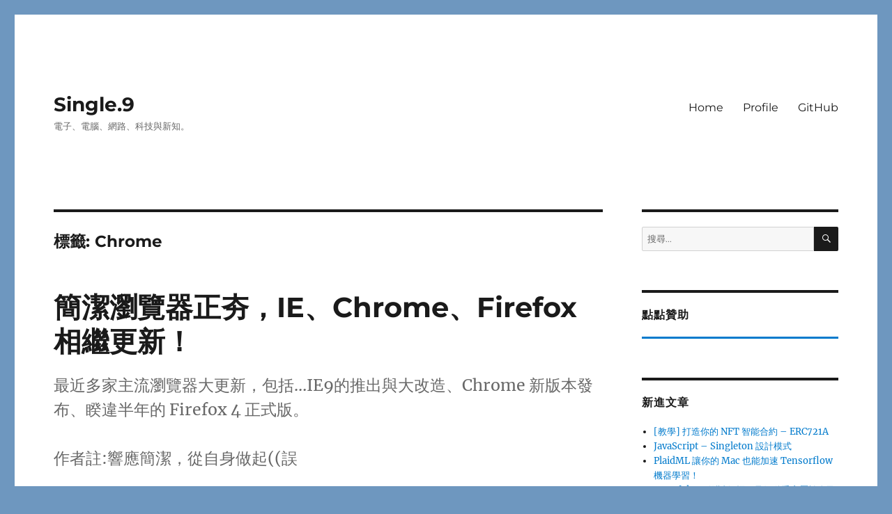

--- FILE ---
content_type: text/html; charset=UTF-8
request_url: https://single9.net/tag/chrome/
body_size: 11515
content:
<!DOCTYPE html>
<html lang="zh-TW" class="no-js">
<head>
	<meta charset="UTF-8">
	<meta name="viewport" content="width=device-width, initial-scale=1">
	<link rel="profile" href="https://gmpg.org/xfn/11">
		<script>(function(html){html.className = html.className.replace(/\bno-js\b/,'js')})(document.documentElement);</script>
<meta name='robots' content='index, follow, max-image-preview:large, max-snippet:-1, max-video-preview:-1' />
<!-- Jetpack Site Verification Tags -->
<meta name="google-site-verification" content="5G7ezM-05DNH3quN8wTI8Q1Lp0-QiTmc8xmXfDkjtgA" />

	<!-- This site is optimized with the Yoast SEO plugin v22.9 - https://yoast.com/wordpress/plugins/seo/ -->
	<title>Chrome 彙整 - Single.9</title>
	<link rel="canonical" href="https://single9.net/tag/chrome/" />
	<meta property="og:locale" content="zh_TW" />
	<meta property="og:type" content="article" />
	<meta property="og:title" content="Chrome 彙整 - Single.9" />
	<meta property="og:url" content="https://single9.net/tag/chrome/" />
	<meta property="og:site_name" content="Single.9" />
	<meta name="twitter:card" content="summary_large_image" />
	<script type="application/ld+json" class="yoast-schema-graph">{"@context":"https://schema.org","@graph":[{"@type":"CollectionPage","@id":"https://single9.net/tag/chrome/","url":"https://single9.net/tag/chrome/","name":"Chrome 彙整 - Single.9","isPartOf":{"@id":"https://single9.net/#website"},"breadcrumb":{"@id":"https://single9.net/tag/chrome/#breadcrumb"},"inLanguage":"zh-TW"},{"@type":"BreadcrumbList","@id":"https://single9.net/tag/chrome/#breadcrumb","itemListElement":[{"@type":"ListItem","position":1,"name":"首頁","item":"https://single9.net/"},{"@type":"ListItem","position":2,"name":"Chrome"}]},{"@type":"WebSite","@id":"https://single9.net/#website","url":"https://single9.net/","name":"Single.9","description":"電子、電腦、網路、科技與新知。","publisher":{"@id":"https://single9.net/#/schema/person/308ac745efb6cf5c1d89019b13161e91"},"potentialAction":[{"@type":"SearchAction","target":{"@type":"EntryPoint","urlTemplate":"https://single9.net/?s={search_term_string}"},"query-input":"required name=search_term_string"}],"inLanguage":"zh-TW"},{"@type":["Person","Organization"],"@id":"https://single9.net/#/schema/person/308ac745efb6cf5c1d89019b13161e91","name":"duye.chen","image":{"@type":"ImageObject","inLanguage":"zh-TW","@id":"https://single9.net/#/schema/person/image/","url":"https://secure.gravatar.com/avatar/e2d6d39d097f1bb9e81896109da9753f?s=96&d=mm&r=g","contentUrl":"https://secure.gravatar.com/avatar/e2d6d39d097f1bb9e81896109da9753f?s=96&d=mm&r=g","caption":"duye.chen"},"logo":{"@id":"https://single9.net/#/schema/person/image/"},"sameAs":["https://main.single9.net"]}]}</script>
	<!-- / Yoast SEO plugin. -->


<link rel="amphtml" href="https://single9.net/tag/chrome/amp/" /><meta name="generator" content="AMP for WP 1.0.95"/><link rel='dns-prefetch' href='//stats.wp.com' />
<link rel='dns-prefetch' href='//jetpack.wordpress.com' />
<link rel='dns-prefetch' href='//s0.wp.com' />
<link rel='dns-prefetch' href='//public-api.wordpress.com' />
<link rel='dns-prefetch' href='//0.gravatar.com' />
<link rel='dns-prefetch' href='//1.gravatar.com' />
<link rel='dns-prefetch' href='//2.gravatar.com' />
<link rel='dns-prefetch' href='//widgets.wp.com' />
<link rel='dns-prefetch' href='//v0.wordpress.com' />
<link rel="alternate" type="application/rss+xml" title="訂閱《Single.9》&raquo; 資訊提供" href="https://single9.net/feed/" />
<link rel="alternate" type="application/rss+xml" title="訂閱《Single.9》&raquo; 留言的資訊提供" href="https://single9.net/comments/feed/" />
<link rel="alternate" type="application/rss+xml" title="訂閱《Single.9》&raquo; 標籤〈Chrome〉的資訊提供" href="https://single9.net/tag/chrome/feed/" />
<script>
window._wpemojiSettings = {"baseUrl":"https:\/\/s.w.org\/images\/core\/emoji\/15.0.3\/72x72\/","ext":".png","svgUrl":"https:\/\/s.w.org\/images\/core\/emoji\/15.0.3\/svg\/","svgExt":".svg","source":{"concatemoji":"https:\/\/single9.net\/wp-includes\/js\/wp-emoji-release.min.js?ver=6.5.4"}};
/*! This file is auto-generated */
!function(i,n){var o,s,e;function c(e){try{var t={supportTests:e,timestamp:(new Date).valueOf()};sessionStorage.setItem(o,JSON.stringify(t))}catch(e){}}function p(e,t,n){e.clearRect(0,0,e.canvas.width,e.canvas.height),e.fillText(t,0,0);var t=new Uint32Array(e.getImageData(0,0,e.canvas.width,e.canvas.height).data),r=(e.clearRect(0,0,e.canvas.width,e.canvas.height),e.fillText(n,0,0),new Uint32Array(e.getImageData(0,0,e.canvas.width,e.canvas.height).data));return t.every(function(e,t){return e===r[t]})}function u(e,t,n){switch(t){case"flag":return n(e,"\ud83c\udff3\ufe0f\u200d\u26a7\ufe0f","\ud83c\udff3\ufe0f\u200b\u26a7\ufe0f")?!1:!n(e,"\ud83c\uddfa\ud83c\uddf3","\ud83c\uddfa\u200b\ud83c\uddf3")&&!n(e,"\ud83c\udff4\udb40\udc67\udb40\udc62\udb40\udc65\udb40\udc6e\udb40\udc67\udb40\udc7f","\ud83c\udff4\u200b\udb40\udc67\u200b\udb40\udc62\u200b\udb40\udc65\u200b\udb40\udc6e\u200b\udb40\udc67\u200b\udb40\udc7f");case"emoji":return!n(e,"\ud83d\udc26\u200d\u2b1b","\ud83d\udc26\u200b\u2b1b")}return!1}function f(e,t,n){var r="undefined"!=typeof WorkerGlobalScope&&self instanceof WorkerGlobalScope?new OffscreenCanvas(300,150):i.createElement("canvas"),a=r.getContext("2d",{willReadFrequently:!0}),o=(a.textBaseline="top",a.font="600 32px Arial",{});return e.forEach(function(e){o[e]=t(a,e,n)}),o}function t(e){var t=i.createElement("script");t.src=e,t.defer=!0,i.head.appendChild(t)}"undefined"!=typeof Promise&&(o="wpEmojiSettingsSupports",s=["flag","emoji"],n.supports={everything:!0,everythingExceptFlag:!0},e=new Promise(function(e){i.addEventListener("DOMContentLoaded",e,{once:!0})}),new Promise(function(t){var n=function(){try{var e=JSON.parse(sessionStorage.getItem(o));if("object"==typeof e&&"number"==typeof e.timestamp&&(new Date).valueOf()<e.timestamp+604800&&"object"==typeof e.supportTests)return e.supportTests}catch(e){}return null}();if(!n){if("undefined"!=typeof Worker&&"undefined"!=typeof OffscreenCanvas&&"undefined"!=typeof URL&&URL.createObjectURL&&"undefined"!=typeof Blob)try{var e="postMessage("+f.toString()+"("+[JSON.stringify(s),u.toString(),p.toString()].join(",")+"));",r=new Blob([e],{type:"text/javascript"}),a=new Worker(URL.createObjectURL(r),{name:"wpTestEmojiSupports"});return void(a.onmessage=function(e){c(n=e.data),a.terminate(),t(n)})}catch(e){}c(n=f(s,u,p))}t(n)}).then(function(e){for(var t in e)n.supports[t]=e[t],n.supports.everything=n.supports.everything&&n.supports[t],"flag"!==t&&(n.supports.everythingExceptFlag=n.supports.everythingExceptFlag&&n.supports[t]);n.supports.everythingExceptFlag=n.supports.everythingExceptFlag&&!n.supports.flag,n.DOMReady=!1,n.readyCallback=function(){n.DOMReady=!0}}).then(function(){return e}).then(function(){var e;n.supports.everything||(n.readyCallback(),(e=n.source||{}).concatemoji?t(e.concatemoji):e.wpemoji&&e.twemoji&&(t(e.twemoji),t(e.wpemoji)))}))}((window,document),window._wpemojiSettings);
</script>
<link rel='stylesheet' id='twentysixteen-jetpack-css' href='https://single9.net/wp-content/plugins/jetpack/modules/theme-tools/compat/twentysixteen.css?ver=13.5' media='all' />
<link rel='stylesheet' id='urvanov_syntax_highlighter-css' href='https://single9.net/wp-content/plugins/urvanov-syntax-highlighter/css/min/urvanov_syntax_highlighter.min.css?ver=2.8.36' media='all' />
<style id='wp-emoji-styles-inline-css'>

	img.wp-smiley, img.emoji {
		display: inline !important;
		border: none !important;
		box-shadow: none !important;
		height: 1em !important;
		width: 1em !important;
		margin: 0 0.07em !important;
		vertical-align: -0.1em !important;
		background: none !important;
		padding: 0 !important;
	}
</style>
<link rel='stylesheet' id='wp-block-library-css' href='https://single9.net/wp-includes/css/dist/block-library/style.min.css?ver=6.5.4' media='all' />
<style id='wp-block-library-inline-css'>
.has-text-align-justify{text-align:justify;}
</style>
<style id='wp-block-library-theme-inline-css'>
.wp-block-audio figcaption{color:#555;font-size:13px;text-align:center}.is-dark-theme .wp-block-audio figcaption{color:#ffffffa6}.wp-block-audio{margin:0 0 1em}.wp-block-code{border:1px solid #ccc;border-radius:4px;font-family:Menlo,Consolas,monaco,monospace;padding:.8em 1em}.wp-block-embed figcaption{color:#555;font-size:13px;text-align:center}.is-dark-theme .wp-block-embed figcaption{color:#ffffffa6}.wp-block-embed{margin:0 0 1em}.blocks-gallery-caption{color:#555;font-size:13px;text-align:center}.is-dark-theme .blocks-gallery-caption{color:#ffffffa6}.wp-block-image figcaption{color:#555;font-size:13px;text-align:center}.is-dark-theme .wp-block-image figcaption{color:#ffffffa6}.wp-block-image{margin:0 0 1em}.wp-block-pullquote{border-bottom:4px solid;border-top:4px solid;color:currentColor;margin-bottom:1.75em}.wp-block-pullquote cite,.wp-block-pullquote footer,.wp-block-pullquote__citation{color:currentColor;font-size:.8125em;font-style:normal;text-transform:uppercase}.wp-block-quote{border-left:.25em solid;margin:0 0 1.75em;padding-left:1em}.wp-block-quote cite,.wp-block-quote footer{color:currentColor;font-size:.8125em;font-style:normal;position:relative}.wp-block-quote.has-text-align-right{border-left:none;border-right:.25em solid;padding-left:0;padding-right:1em}.wp-block-quote.has-text-align-center{border:none;padding-left:0}.wp-block-quote.is-large,.wp-block-quote.is-style-large,.wp-block-quote.is-style-plain{border:none}.wp-block-search .wp-block-search__label{font-weight:700}.wp-block-search__button{border:1px solid #ccc;padding:.375em .625em}:where(.wp-block-group.has-background){padding:1.25em 2.375em}.wp-block-separator.has-css-opacity{opacity:.4}.wp-block-separator{border:none;border-bottom:2px solid;margin-left:auto;margin-right:auto}.wp-block-separator.has-alpha-channel-opacity{opacity:1}.wp-block-separator:not(.is-style-wide):not(.is-style-dots){width:100px}.wp-block-separator.has-background:not(.is-style-dots){border-bottom:none;height:1px}.wp-block-separator.has-background:not(.is-style-wide):not(.is-style-dots){height:2px}.wp-block-table{margin:0 0 1em}.wp-block-table td,.wp-block-table th{word-break:normal}.wp-block-table figcaption{color:#555;font-size:13px;text-align:center}.is-dark-theme .wp-block-table figcaption{color:#ffffffa6}.wp-block-video figcaption{color:#555;font-size:13px;text-align:center}.is-dark-theme .wp-block-video figcaption{color:#ffffffa6}.wp-block-video{margin:0 0 1em}.wp-block-template-part.has-background{margin-bottom:0;margin-top:0;padding:1.25em 2.375em}
</style>
<link rel='stylesheet' id='mediaelement-css' href='https://single9.net/wp-includes/js/mediaelement/mediaelementplayer-legacy.min.css?ver=4.2.17' media='all' />
<link rel='stylesheet' id='wp-mediaelement-css' href='https://single9.net/wp-includes/js/mediaelement/wp-mediaelement.min.css?ver=6.5.4' media='all' />
<style id='jetpack-sharing-buttons-style-inline-css'>
.jetpack-sharing-buttons__services-list{display:flex;flex-direction:row;flex-wrap:wrap;gap:0;list-style-type:none;margin:5px;padding:0}.jetpack-sharing-buttons__services-list.has-small-icon-size{font-size:12px}.jetpack-sharing-buttons__services-list.has-normal-icon-size{font-size:16px}.jetpack-sharing-buttons__services-list.has-large-icon-size{font-size:24px}.jetpack-sharing-buttons__services-list.has-huge-icon-size{font-size:36px}@media print{.jetpack-sharing-buttons__services-list{display:none!important}}.editor-styles-wrapper .wp-block-jetpack-sharing-buttons{gap:0;padding-inline-start:0}ul.jetpack-sharing-buttons__services-list.has-background{padding:1.25em 2.375em}
</style>
<style id='classic-theme-styles-inline-css'>
/*! This file is auto-generated */
.wp-block-button__link{color:#fff;background-color:#32373c;border-radius:9999px;box-shadow:none;text-decoration:none;padding:calc(.667em + 2px) calc(1.333em + 2px);font-size:1.125em}.wp-block-file__button{background:#32373c;color:#fff;text-decoration:none}
</style>
<style id='global-styles-inline-css'>
body{--wp--preset--color--black: #000000;--wp--preset--color--cyan-bluish-gray: #abb8c3;--wp--preset--color--white: #fff;--wp--preset--color--pale-pink: #f78da7;--wp--preset--color--vivid-red: #cf2e2e;--wp--preset--color--luminous-vivid-orange: #ff6900;--wp--preset--color--luminous-vivid-amber: #fcb900;--wp--preset--color--light-green-cyan: #7bdcb5;--wp--preset--color--vivid-green-cyan: #00d084;--wp--preset--color--pale-cyan-blue: #8ed1fc;--wp--preset--color--vivid-cyan-blue: #0693e3;--wp--preset--color--vivid-purple: #9b51e0;--wp--preset--color--dark-gray: #1a1a1a;--wp--preset--color--medium-gray: #686868;--wp--preset--color--light-gray: #e5e5e5;--wp--preset--color--blue-gray: #4d545c;--wp--preset--color--bright-blue: #007acc;--wp--preset--color--light-blue: #9adffd;--wp--preset--color--dark-brown: #402b30;--wp--preset--color--medium-brown: #774e24;--wp--preset--color--dark-red: #640c1f;--wp--preset--color--bright-red: #ff675f;--wp--preset--color--yellow: #ffef8e;--wp--preset--gradient--vivid-cyan-blue-to-vivid-purple: linear-gradient(135deg,rgba(6,147,227,1) 0%,rgb(155,81,224) 100%);--wp--preset--gradient--light-green-cyan-to-vivid-green-cyan: linear-gradient(135deg,rgb(122,220,180) 0%,rgb(0,208,130) 100%);--wp--preset--gradient--luminous-vivid-amber-to-luminous-vivid-orange: linear-gradient(135deg,rgba(252,185,0,1) 0%,rgba(255,105,0,1) 100%);--wp--preset--gradient--luminous-vivid-orange-to-vivid-red: linear-gradient(135deg,rgba(255,105,0,1) 0%,rgb(207,46,46) 100%);--wp--preset--gradient--very-light-gray-to-cyan-bluish-gray: linear-gradient(135deg,rgb(238,238,238) 0%,rgb(169,184,195) 100%);--wp--preset--gradient--cool-to-warm-spectrum: linear-gradient(135deg,rgb(74,234,220) 0%,rgb(151,120,209) 20%,rgb(207,42,186) 40%,rgb(238,44,130) 60%,rgb(251,105,98) 80%,rgb(254,248,76) 100%);--wp--preset--gradient--blush-light-purple: linear-gradient(135deg,rgb(255,206,236) 0%,rgb(152,150,240) 100%);--wp--preset--gradient--blush-bordeaux: linear-gradient(135deg,rgb(254,205,165) 0%,rgb(254,45,45) 50%,rgb(107,0,62) 100%);--wp--preset--gradient--luminous-dusk: linear-gradient(135deg,rgb(255,203,112) 0%,rgb(199,81,192) 50%,rgb(65,88,208) 100%);--wp--preset--gradient--pale-ocean: linear-gradient(135deg,rgb(255,245,203) 0%,rgb(182,227,212) 50%,rgb(51,167,181) 100%);--wp--preset--gradient--electric-grass: linear-gradient(135deg,rgb(202,248,128) 0%,rgb(113,206,126) 100%);--wp--preset--gradient--midnight: linear-gradient(135deg,rgb(2,3,129) 0%,rgb(40,116,252) 100%);--wp--preset--font-size--small: 13px;--wp--preset--font-size--medium: 20px;--wp--preset--font-size--large: 36px;--wp--preset--font-size--x-large: 42px;--wp--preset--spacing--20: 0.44rem;--wp--preset--spacing--30: 0.67rem;--wp--preset--spacing--40: 1rem;--wp--preset--spacing--50: 1.5rem;--wp--preset--spacing--60: 2.25rem;--wp--preset--spacing--70: 3.38rem;--wp--preset--spacing--80: 5.06rem;--wp--preset--shadow--natural: 6px 6px 9px rgba(0, 0, 0, 0.2);--wp--preset--shadow--deep: 12px 12px 50px rgba(0, 0, 0, 0.4);--wp--preset--shadow--sharp: 6px 6px 0px rgba(0, 0, 0, 0.2);--wp--preset--shadow--outlined: 6px 6px 0px -3px rgba(255, 255, 255, 1), 6px 6px rgba(0, 0, 0, 1);--wp--preset--shadow--crisp: 6px 6px 0px rgba(0, 0, 0, 1);}:where(.is-layout-flex){gap: 0.5em;}:where(.is-layout-grid){gap: 0.5em;}body .is-layout-flex{display: flex;}body .is-layout-flex{flex-wrap: wrap;align-items: center;}body .is-layout-flex > *{margin: 0;}body .is-layout-grid{display: grid;}body .is-layout-grid > *{margin: 0;}:where(.wp-block-columns.is-layout-flex){gap: 2em;}:where(.wp-block-columns.is-layout-grid){gap: 2em;}:where(.wp-block-post-template.is-layout-flex){gap: 1.25em;}:where(.wp-block-post-template.is-layout-grid){gap: 1.25em;}.has-black-color{color: var(--wp--preset--color--black) !important;}.has-cyan-bluish-gray-color{color: var(--wp--preset--color--cyan-bluish-gray) !important;}.has-white-color{color: var(--wp--preset--color--white) !important;}.has-pale-pink-color{color: var(--wp--preset--color--pale-pink) !important;}.has-vivid-red-color{color: var(--wp--preset--color--vivid-red) !important;}.has-luminous-vivid-orange-color{color: var(--wp--preset--color--luminous-vivid-orange) !important;}.has-luminous-vivid-amber-color{color: var(--wp--preset--color--luminous-vivid-amber) !important;}.has-light-green-cyan-color{color: var(--wp--preset--color--light-green-cyan) !important;}.has-vivid-green-cyan-color{color: var(--wp--preset--color--vivid-green-cyan) !important;}.has-pale-cyan-blue-color{color: var(--wp--preset--color--pale-cyan-blue) !important;}.has-vivid-cyan-blue-color{color: var(--wp--preset--color--vivid-cyan-blue) !important;}.has-vivid-purple-color{color: var(--wp--preset--color--vivid-purple) !important;}.has-black-background-color{background-color: var(--wp--preset--color--black) !important;}.has-cyan-bluish-gray-background-color{background-color: var(--wp--preset--color--cyan-bluish-gray) !important;}.has-white-background-color{background-color: var(--wp--preset--color--white) !important;}.has-pale-pink-background-color{background-color: var(--wp--preset--color--pale-pink) !important;}.has-vivid-red-background-color{background-color: var(--wp--preset--color--vivid-red) !important;}.has-luminous-vivid-orange-background-color{background-color: var(--wp--preset--color--luminous-vivid-orange) !important;}.has-luminous-vivid-amber-background-color{background-color: var(--wp--preset--color--luminous-vivid-amber) !important;}.has-light-green-cyan-background-color{background-color: var(--wp--preset--color--light-green-cyan) !important;}.has-vivid-green-cyan-background-color{background-color: var(--wp--preset--color--vivid-green-cyan) !important;}.has-pale-cyan-blue-background-color{background-color: var(--wp--preset--color--pale-cyan-blue) !important;}.has-vivid-cyan-blue-background-color{background-color: var(--wp--preset--color--vivid-cyan-blue) !important;}.has-vivid-purple-background-color{background-color: var(--wp--preset--color--vivid-purple) !important;}.has-black-border-color{border-color: var(--wp--preset--color--black) !important;}.has-cyan-bluish-gray-border-color{border-color: var(--wp--preset--color--cyan-bluish-gray) !important;}.has-white-border-color{border-color: var(--wp--preset--color--white) !important;}.has-pale-pink-border-color{border-color: var(--wp--preset--color--pale-pink) !important;}.has-vivid-red-border-color{border-color: var(--wp--preset--color--vivid-red) !important;}.has-luminous-vivid-orange-border-color{border-color: var(--wp--preset--color--luminous-vivid-orange) !important;}.has-luminous-vivid-amber-border-color{border-color: var(--wp--preset--color--luminous-vivid-amber) !important;}.has-light-green-cyan-border-color{border-color: var(--wp--preset--color--light-green-cyan) !important;}.has-vivid-green-cyan-border-color{border-color: var(--wp--preset--color--vivid-green-cyan) !important;}.has-pale-cyan-blue-border-color{border-color: var(--wp--preset--color--pale-cyan-blue) !important;}.has-vivid-cyan-blue-border-color{border-color: var(--wp--preset--color--vivid-cyan-blue) !important;}.has-vivid-purple-border-color{border-color: var(--wp--preset--color--vivid-purple) !important;}.has-vivid-cyan-blue-to-vivid-purple-gradient-background{background: var(--wp--preset--gradient--vivid-cyan-blue-to-vivid-purple) !important;}.has-light-green-cyan-to-vivid-green-cyan-gradient-background{background: var(--wp--preset--gradient--light-green-cyan-to-vivid-green-cyan) !important;}.has-luminous-vivid-amber-to-luminous-vivid-orange-gradient-background{background: var(--wp--preset--gradient--luminous-vivid-amber-to-luminous-vivid-orange) !important;}.has-luminous-vivid-orange-to-vivid-red-gradient-background{background: var(--wp--preset--gradient--luminous-vivid-orange-to-vivid-red) !important;}.has-very-light-gray-to-cyan-bluish-gray-gradient-background{background: var(--wp--preset--gradient--very-light-gray-to-cyan-bluish-gray) !important;}.has-cool-to-warm-spectrum-gradient-background{background: var(--wp--preset--gradient--cool-to-warm-spectrum) !important;}.has-blush-light-purple-gradient-background{background: var(--wp--preset--gradient--blush-light-purple) !important;}.has-blush-bordeaux-gradient-background{background: var(--wp--preset--gradient--blush-bordeaux) !important;}.has-luminous-dusk-gradient-background{background: var(--wp--preset--gradient--luminous-dusk) !important;}.has-pale-ocean-gradient-background{background: var(--wp--preset--gradient--pale-ocean) !important;}.has-electric-grass-gradient-background{background: var(--wp--preset--gradient--electric-grass) !important;}.has-midnight-gradient-background{background: var(--wp--preset--gradient--midnight) !important;}.has-small-font-size{font-size: var(--wp--preset--font-size--small) !important;}.has-medium-font-size{font-size: var(--wp--preset--font-size--medium) !important;}.has-large-font-size{font-size: var(--wp--preset--font-size--large) !important;}.has-x-large-font-size{font-size: var(--wp--preset--font-size--x-large) !important;}
.wp-block-navigation a:where(:not(.wp-element-button)){color: inherit;}
:where(.wp-block-post-template.is-layout-flex){gap: 1.25em;}:where(.wp-block-post-template.is-layout-grid){gap: 1.25em;}
:where(.wp-block-columns.is-layout-flex){gap: 2em;}:where(.wp-block-columns.is-layout-grid){gap: 2em;}
.wp-block-pullquote{font-size: 1.5em;line-height: 1.6;}
</style>
<link rel='stylesheet' id='twentysixteen-fonts-css' href='https://single9.net/wp-content/themes/twentysixteen/fonts/merriweather-plus-montserrat-plus-inconsolata.css?ver=20230328' media='all' />
<link rel='stylesheet' id='genericons-css' href='https://single9.net/wp-content/plugins/jetpack/_inc/genericons/genericons/genericons.css?ver=3.1' media='all' />
<link rel='stylesheet' id='twentysixteen-style-css' href='https://single9.net/wp-content/themes/twentysixteen/style.css?ver=20240402' media='all' />
<link rel='stylesheet' id='twentysixteen-block-style-css' href='https://single9.net/wp-content/themes/twentysixteen/css/blocks.css?ver=20240117' media='all' />
<!--[if lt IE 10]>
<link rel='stylesheet' id='twentysixteen-ie-css' href='https://single9.net/wp-content/themes/twentysixteen/css/ie.css?ver=20170530' media='all' />
<![endif]-->
<!--[if lt IE 9]>
<link rel='stylesheet' id='twentysixteen-ie8-css' href='https://single9.net/wp-content/themes/twentysixteen/css/ie8.css?ver=20170530' media='all' />
<![endif]-->
<!--[if lt IE 8]>
<link rel='stylesheet' id='twentysixteen-ie7-css' href='https://single9.net/wp-content/themes/twentysixteen/css/ie7.css?ver=20170530' media='all' />
<![endif]-->
<link rel='stylesheet' id='jetpack_css-css' href='https://single9.net/wp-content/plugins/jetpack/css/jetpack.css?ver=13.5' media='all' />
<script src="https://single9.net/wp-includes/js/jquery/jquery.min.js?ver=3.7.1" id="jquery-core-js"></script>
<script src="https://single9.net/wp-includes/js/jquery/jquery-migrate.min.js?ver=3.4.1" id="jquery-migrate-js"></script>
<script id="urvanov_syntax_highlighter_js-js-extra">
var UrvanovSyntaxHighlighterSyntaxSettings = {"version":"2.8.36","is_admin":"0","ajaxurl":"https:\/\/single9.net\/wp-admin\/admin-ajax.php","prefix":"urvanov-syntax-highlighter-","setting":"urvanov-syntax-highlighter-setting","selected":"urvanov-syntax-highlighter-setting-selected","changed":"urvanov-syntax-highlighter-setting-changed","special":"urvanov-syntax-highlighter-setting-special","orig_value":"data-orig-value","debug":""};
var UrvanovSyntaxHighlighterSyntaxStrings = {"copy":"Copied to the clipboard","minimize":"\u9ede\u64ca\u5c55\u958b\u4ee3\u78bc"};
</script>
<script src="https://single9.net/wp-content/plugins/urvanov-syntax-highlighter/js/min/urvanov_syntax_highlighter.min.js?ver=2.8.36" id="urvanov_syntax_highlighter_js-js"></script>
<!--[if lt IE 9]>
<script src="https://single9.net/wp-content/themes/twentysixteen/js/html5.js?ver=3.7.3" id="twentysixteen-html5-js"></script>
<![endif]-->
<script id="twentysixteen-script-js-extra">
var screenReaderText = {"expand":"\u5c55\u958b\u5b50\u9078\u55ae","collapse":"\u6536\u5408\u5b50\u9078\u55ae"};
</script>
<script src="https://single9.net/wp-content/themes/twentysixteen/js/functions.js?ver=20230629" id="twentysixteen-script-js" defer data-wp-strategy="defer"></script>
<link rel="https://api.w.org/" href="https://single9.net/wp-json/" /><link rel="alternate" type="application/json" href="https://single9.net/wp-json/wp/v2/tags/67" /><link rel="EditURI" type="application/rsd+xml" title="RSD" href="https://single9.net/xmlrpc.php?rsd" />
<meta name="generator" content="WordPress 6.5.4" />
	<style>img#wpstats{display:none}</style>
		<style>.recentcomments a{display:inline !important;padding:0 !important;margin:0 !important;}</style><style id="custom-background-css">
body.custom-background { background-color: #6e97bf; }
</style>
	</head>

<body class="archive tag tag-chrome tag-67 custom-background wp-embed-responsive group-blog hfeed">
<div id="page" class="site">
	<div class="site-inner">
		<a class="skip-link screen-reader-text" href="#content">
			跳至主要內容		</a>

		<header id="masthead" class="site-header">
			<div class="site-header-main">
				<div class="site-branding">
					
											<p class="site-title"><a href="https://single9.net/" rel="home">Single.9</a></p>
												<p class="site-description">電子、電腦、網路、科技與新知。</p>
									</div><!-- .site-branding -->

									<button id="menu-toggle" class="menu-toggle">選單</button>

					<div id="site-header-menu" class="site-header-menu">
													<nav id="site-navigation" class="main-navigation" aria-label="主要選單">
								<div class="menu-top-container"><ul id="menu-top" class="primary-menu"><li id="menu-item-4244" class="menu-item menu-item-type-custom menu-item-object-custom menu-item-home menu-item-4244"><a href="https://single9.net">Home</a></li>
<li id="menu-item-4241" class="menu-item menu-item-type-custom menu-item-object-custom menu-item-4241"><a href="https://duye.single9.net">Profile</a></li>
<li id="menu-item-4242" class="menu-item menu-item-type-custom menu-item-object-custom menu-item-4242"><a href="https://github.com/single9">GitHub</a></li>
</ul></div>							</nav><!-- .main-navigation -->
						
											</div><!-- .site-header-menu -->
							</div><!-- .site-header-main -->

					</header><!-- .site-header -->

		<div id="content" class="site-content">

	<div id="primary" class="content-area">
		<main id="main" class="site-main">

		
			<header class="page-header">
				<h1 class="page-title">標籤: <span>Chrome</span></h1>			</header><!-- .page-header -->

			
<article id="post-1658" class="post-1658 post type-post status-publish format-standard hentry category-freesoftware tag-chrome tag-firefox-4 tag-ie9 tag-opera">
	<header class="entry-header">
		
		<h2 class="entry-title"><a href="https://single9.net/2011/03/new-simple-browser-ie-chrome-firefox/" rel="bookmark">簡潔瀏覽器正夯，IE、Chrome、Firefox相繼更新！</a></h2>	</header><!-- .entry-header -->

				<div class="entry-summary">
				<p>最近多家主流瀏覽器大更新，包括&#8230;IE9的推出與大改造、Chrome 新版本發布、睽違半年的 Firefox 4 正式版。</p>
<p>作者註:響應簡潔，從自身做起((誤</p>
			</div><!-- .entry-summary -->
			
	
	<div class="entry-content">
		<p>最近多家主流瀏覽器大更新，包括&#8230;<a href="http://ie9.tw" target="_blank" rel="noopener">IE9</a>的推出與大改造、<a href="https://www.google.com/chrome" target="_blank" rel="noopener">Chrome</a> 新版本發布、睽違半年的 <a href="http://www.mozilla.com/zh-TW/firefox/" target="_blank" rel="noopener">Firefox 4</a> 正式版。</p>
<p><img decoding="async" src="http://img.single9.net/2011/browers/ie9.png" alt="ie9" /></p>
<p>這幾家瀏覽器有個共同的特徵，就是簡化了面板上的東西，以最簡單的畫面呈現，然後以快速為主要改造重點。</p>
<p><img decoding="async" src="http://img.single9.net/2011/browers/chrome.png" alt="Chrome 10" /></p>
<p><img decoding="async" src="http://img.single9.net/2011/browers/firefox4.png" alt="firefox 4" /></p>
<p>但我發現大家長得好像 <a href="http://www.opera.com/" target="_blank" rel="noopener">Opera</a>&#8230; (或是Opera長得像大家?)</p>
<p><img decoding="async" src="http://img.single9.net/2011/browers/opera.png" alt="opera 11.01" /></p>
<p>為了響應簡潔風，因此我很簡單的寫完&#8230;((被揍</p>
<p>好的，IE9實際體驗起來沒特別快(對某些語法的支援度還是特爛)，Chrome 本來就很快，Firefox 4 介面不一樣，但感覺比Chrome慢，Opera則是一直以來都頗快的&#8230;</p>
	</div><!-- .entry-content -->

	<footer class="entry-footer">
		<span class="byline"><span class="author vcard"><img alt='' src='https://secure.gravatar.com/avatar/e2d6d39d097f1bb9e81896109da9753f?s=49&#038;d=mm&#038;r=g' srcset='https://secure.gravatar.com/avatar/e2d6d39d097f1bb9e81896109da9753f?s=98&#038;d=mm&#038;r=g 2x' class='avatar avatar-49 photo' height='49' width='49' decoding='async'/><span class="screen-reader-text">作者 </span> <a class="url fn n" href="https://single9.net/author/duye-chen/">duye.chen</a></span></span><span class="posted-on"><span class="screen-reader-text">發佈日期: </span><a href="https://single9.net/2011/03/new-simple-browser-ie-chrome-firefox/" rel="bookmark"><time class="entry-date published updated" datetime="2011-03-30T09:00:54+08:00">03/30/2011</time></a></span><span class="cat-links"><span class="screen-reader-text">分類 </span><a href="https://single9.net/category/free-resource/freesoftware/" rel="category tag">免費軟體</a></span><span class="tags-links"><span class="screen-reader-text">標籤 </span><a href="https://single9.net/tag/chrome/" rel="tag">Chrome</a>、<a href="https://single9.net/tag/firefox-4/" rel="tag">Firefox 4</a>、<a href="https://single9.net/tag/ie9/" rel="tag">IE9</a>、<a href="https://single9.net/tag/opera/" rel="tag">Opera</a></span><span class="comments-link"><a href="https://single9.net/2011/03/new-simple-browser-ie-chrome-firefox/#respond"><span class="screen-reader-text">在〈簡潔瀏覽器正夯，IE、Chrome、Firefox相繼更新！〉</span>發佈留言</a></span>			</footer><!-- .entry-footer -->
</article><!-- #post-1658 -->

		</main><!-- .site-main -->
	</div><!-- .content-area -->


	<aside id="secondary" class="sidebar widget-area">
		<section id="search-3" class="widget widget_search">
<form role="search" method="get" class="search-form" action="https://single9.net/">
	<label>
		<span class="screen-reader-text">
			搜尋關鍵字:		</span>
		<input type="search" class="search-field" placeholder="搜尋..." value="" name="s" />
	</label>
	<button type="submit" class="search-submit"><span class="screen-reader-text">
		搜尋	</span></button>
</form>
</section><section id="custom_html-2" class="widget_text widget widget_custom_html"><h2 class="widget-title">點點贊助</h2><div class="textwidget custom-html-widget"><!-- RWD2 -->
<ins class="adsbygoogle"
     style="display:block"
     data-ad-client="ca-pub-8044044401274842"
     data-ad-slot="7351702674"
     data-ad-format="auto">
</ins>
</div></section>
		<section id="recent-posts-2" class="widget widget_recent_entries">
		<h2 class="widget-title">新進文章</h2><nav aria-label="新進文章">
		<ul>
											<li>
					<a href="https://single9.net/2022/06/%e6%89%93%e9%80%a0%e5%b1%ac%e6%96%bc%e4%bd%a0%e7%9a%84-erc721a-nft-%e6%99%ba%e8%83%bd%e5%90%88%e7%b4%84/">[教學] 打造你的 NFT 智能合約 &#8211; ERC721A</a>
									</li>
											<li>
					<a href="https://single9.net/2021/05/javascript-singleton-%e8%a8%ad%e8%a8%88%e6%a8%a1%e5%bc%8f/">JavaScript &#8211; Singleton 設計模式</a>
									</li>
											<li>
					<a href="https://single9.net/2021/01/plaidml-%e8%ae%93%e4%bd%a0%e7%9a%84-mac-%e4%b9%9f%e8%83%bd%e5%8a%a0%e9%80%9f-tensorflow-%e6%a9%9f%e5%99%a8%e5%ad%b8%e7%bf%92/">PlaidML 讓你的 Mac 也能加速 Tensorflow 機器學習！</a>
									</li>
											<li>
					<a href="https://single9.net/2020/12/restful-api-%e6%b8%ac%e8%a9%a6%e5%be%88%e7%85%a9%ef%bc%8c%e5%8f%aa%e5%a5%bd%e5%8b%95%e6%89%8b%e5%af%ab%e5%b1%ac%e6%96%bc%e8%87%aa%e5%b7%b1%e7%9a%84%e6%b8%ac%e8%a9%a6%e4%ba%86/">RESTful API 測試很煩，只好動手寫屬於自己的測試了</a>
									</li>
											<li>
					<a href="https://single9.net/2018/05/%e6%95%b4%e4%bd%b5%e9%87%8d%e7%94%9f-tinkercad-circuits-%e6%9b%b4%e5%a5%bd%e7%94%a8-%e6%9b%b4%e5%bc%b7%e5%a4%a7%e7%9a%84%e7%b7%9a%e4%b8%8a%e9%9b%bb%e8%b7%af%e6%a8%a1%e6%93%ac%e5%99%a8/">Tinkercad Circuits 更好用、更強大的線上電路模擬器！</a>
									</li>
					</ul>

		</nav></section><section id="top-posts-2" class="widget widget_top-posts"><h2 class="widget-title">大家都在看什麼</h2><ul><li><a href="https://single9.net/2010/06/pad2pad-make-router/" class="bump-view" data-bump-view="tp">Pad2Pad教學之佈線篇</a></li><li><a href="https://single9.net/2015/03/mbed-experiment-uart-rs232/" class="bump-view" data-bump-view="tp">mbed 基礎教學實驗 - UART / RS232</a></li><li><a href="https://single9.net/2010/06/free-download-visual-studio-2010-express/" class="bump-view" data-bump-view="tp">Visual Studio 2010 Express 免費的VB、VC編譯程式</a></li><li><a href="https://single9.net/2012/08/wii-remote-projects-1/" class="bump-view" data-bump-view="tp">Wii Remote Projects 用Wii的搖桿玩出不一樣的世界 1/2。</a></li><li><a href="https://single9.net/2009/02/free-sdcc-for-8051/" class="bump-view" data-bump-view="tp">MIDE-51 - 免費的8051單晶片C語言編譯器</a></li><li><a href="https://single9.net/2009/06/usb-isp/" class="bump-view" data-bump-view="tp">USB ISP - 免轉換，用真正的USB介面燒8051！</a></li><li><a href="https://single9.net/2010/07/new-8051-programmer/" class="bump-view" data-bump-view="tp">新燒錄器入手，以及第一件案子進行中。</a></li><li><a href="https://single9.net/2011/01/my-first-laptop-asus-eee-pc-1215p/" class="bump-view" data-bump-view="tp">ASUS Eee PC 1215P 我的筆電生活，開始。</a></li><li><a href="https://single9.net/2013/01/no-needreinstall-system-sysprep/" class="bump-view" data-bump-view="tp">Sysprep 電腦升級主機板免重灌！</a></li><li><a href="https://single9.net/2013/07/sublime-text-%e8%bc%95%e4%be%bf%e7%be%8e%e8%a7%80%e5%8f%88%e5%a5%bd%e7%94%a8%e7%9a%84%e7%a8%8b%e5%bc%8f%e7%b7%a8%e8%bc%af%e5%99%a8/" class="bump-view" data-bump-view="tp">Sublime Text 輕便美觀又好用的程式編輯器</a></li></ul></section><section id="block-2" class="widget widget_block widget_categories"><ul class="wp-block-categories-list wp-block-categories">	<li class="cat-item cat-item-16"><a href="https://single9.net/category/embedded-system/8051/">8051</a>
</li>
	<li class="cat-item cat-item-230"><a href="https://single9.net/category/programming/ai/">AI</a>
</li>
	<li class="cat-item cat-item-17"><a href="https://single9.net/category/operate-system/android/">Android</a>
</li>
	<li class="cat-item cat-item-18"><a href="https://single9.net/category/embedded-system/arduino/">Arduino</a>
</li>
	<li class="cat-item cat-item-19"><a href="https://single9.net/category/embedded-system/beaglebon-black/">Beaglebone Black</a>
</li>
	<li class="cat-item cat-item-20"><a href="https://single9.net/category/programming/c-c-plus/">C/C++</a>
</li>
	<li class="cat-item cat-item-21"><a href="https://single9.net/category/programming/c-sharp/">C#</a>
</li>
	<li class="cat-item cat-item-22"><a href="https://single9.net/category/web-design/css/">CSS</a>
</li>
	<li class="cat-item cat-item-24"><a href="https://single9.net/category/web-design/flash/">FLASH</a>
</li>
	<li class="cat-item cat-item-25"><a href="https://single9.net/category/programming/git/">Git</a>
</li>
	<li class="cat-item cat-item-2"><a href="https://single9.net/category/google-2/">Google</a>
</li>
	<li class="cat-item cat-item-26"><a href="https://single9.net/category/programming/java/">Java</a>
</li>
	<li class="cat-item cat-item-27"><a href="https://single9.net/category/website-build/joomla-website-build/">Joomla!</a>
</li>
	<li class="cat-item cat-item-28"><a href="https://single9.net/category/web-design/jquery-ajax/">jQuery/Ajax</a>
</li>
	<li class="cat-item cat-item-29"><a href="https://single9.net/category/operate-system/mac-os-x/">MAC OS X</a>
</li>
	<li class="cat-item cat-item-30"><a href="https://single9.net/category/embedded-system/mbed/">mbed</a>
</li>
	<li class="cat-item cat-item-31"><a href="https://single9.net/category/embedded-system/microchip/">Microchip</a>
</li>
	<li class="cat-item cat-item-32"><a href="https://single9.net/category/programming/nodejs/">NodeJS</a>
</li>
	<li class="cat-item cat-item-34"><a href="https://single9.net/category/programming/sikuli/">Sikuli</a>
</li>
	<li class="cat-item cat-item-35"><a href="https://single9.net/category/embedded-system/ti/">TI</a>
</li>
	<li class="cat-item cat-item-36"><a href="https://single9.net/category/operate-system/ubuntu/">Ubuntu</a>
</li>
	<li class="cat-item cat-item-37"><a href="https://single9.net/category/operate-system/windows/">Windows</a>
</li>
	<li class="cat-item cat-item-38"><a href="https://single9.net/category/website-build/wordpress-website-build/">WordPress</a>
</li>
	<li class="cat-item cat-item-39"><a href="https://single9.net/category/free-resource/free-hd/">免費硬碟</a>
</li>
	<li class="cat-item cat-item-40"><a href="https://single9.net/category/free-resource/free-forum/">免費論壇</a>
</li>
	<li class="cat-item cat-item-4"><a href="https://single9.net/category/free-resource/">免費資源</a>
</li>
	<li class="cat-item cat-item-5"><a href="https://single9.net/category/free-resource/freesoftware/">免費軟體</a>
</li>
	<li class="cat-item cat-item-231"><a href="https://single9.net/category/programming/%e5%8d%80%e5%a1%8a%e9%8f%88/">區塊鏈</a>
</li>
	<li class="cat-item cat-item-6"><a href="https://single9.net/category/free-resource/free-picture-space/">圖片空間</a>
</li>
	<li class="cat-item cat-item-7"><a href="https://single9.net/category/embedded-system/">嵌入式系統</a>
</li>
	<li class="cat-item cat-item-1"><a href="https://single9.net/category/uncategorized/">未分類</a>
</li>
	<li class="cat-item cat-item-8"><a href="https://single9.net/category/programming/">程式設計</a>
</li>
	<li class="cat-item cat-item-9"><a href="https://single9.net/category/programming/competition-experience/">競賽經驗</a>
</li>
	<li class="cat-item cat-item-10"><a href="https://single9.net/category/website-build/">網站架設</a>
</li>
	<li class="cat-item cat-item-11"><a href="https://single9.net/category/website-build/free-web-hosting/">網站空間</a>
</li>
	<li class="cat-item cat-item-12"><a href="https://single9.net/category/web-design/">網頁設計</a>
</li>
	<li class="cat-item cat-item-13"><a href="https://single9.net/category/disassembling-something/">裝置拆解</a>
</li>
	<li class="cat-item cat-item-14"><a href="https://single9.net/category/open-box/">開箱殘骸</a>
</li>
	<li class="cat-item cat-item-15"><a href="https://single9.net/category/free-resource/freesoftware/virus-software/">防毒防駭</a>
</li>
</ul></section>	</aside><!-- .sidebar .widget-area -->

		</div><!-- .site-content -->

		<footer id="colophon" class="site-footer">
							<nav class="main-navigation" aria-label="頁尾主要選單">
					<div class="menu-top-container"><ul id="menu-top-1" class="primary-menu"><li class="menu-item menu-item-type-custom menu-item-object-custom menu-item-home menu-item-4244"><a href="https://single9.net">Home</a></li>
<li class="menu-item menu-item-type-custom menu-item-object-custom menu-item-4241"><a href="https://duye.single9.net">Profile</a></li>
<li class="menu-item menu-item-type-custom menu-item-object-custom menu-item-4242"><a href="https://github.com/single9">GitHub</a></li>
</ul></div>				</nav><!-- .main-navigation -->
			
			
			<div class="site-info">
								<span class="site-title"><a href="https://single9.net/" rel="home">Single.9</a></span>
				<a class="privacy-policy-link" href="https://single9.net/privacy-policy/" rel="privacy-policy">隱私權政策</a><span role="separator" aria-hidden="true"></span>				<a href="https://tw.wordpress.org/" class="imprint">
					本站採用 WordPress 建置				</a>
			</div><!-- .site-info -->
		</footer><!-- .site-footer -->
	</div><!-- .site-inner -->
</div><!-- .site -->

<script src="https://stats.wp.com/e-202603.js" id="jetpack-stats-js" data-wp-strategy="defer"></script>
<script id="jetpack-stats-js-after">
_stq = window._stq || [];
_stq.push([ "view", JSON.parse("{\"v\":\"ext\",\"blog\":\"187328066\",\"post\":\"0\",\"tz\":\"8\",\"srv\":\"single9.net\",\"j\":\"1:13.5\"}") ]);
_stq.push([ "clickTrackerInit", "187328066", "0" ]);
</script>
<script defer src="https://static.cloudflareinsights.com/beacon.min.js/vcd15cbe7772f49c399c6a5babf22c1241717689176015" integrity="sha512-ZpsOmlRQV6y907TI0dKBHq9Md29nnaEIPlkf84rnaERnq6zvWvPUqr2ft8M1aS28oN72PdrCzSjY4U6VaAw1EQ==" data-cf-beacon='{"version":"2024.11.0","token":"f25022eefe12421a8db197dd18a01db6","r":1,"server_timing":{"name":{"cfCacheStatus":true,"cfEdge":true,"cfExtPri":true,"cfL4":true,"cfOrigin":true,"cfSpeedBrain":true},"location_startswith":null}}' crossorigin="anonymous"></script>
</body>
</html>
